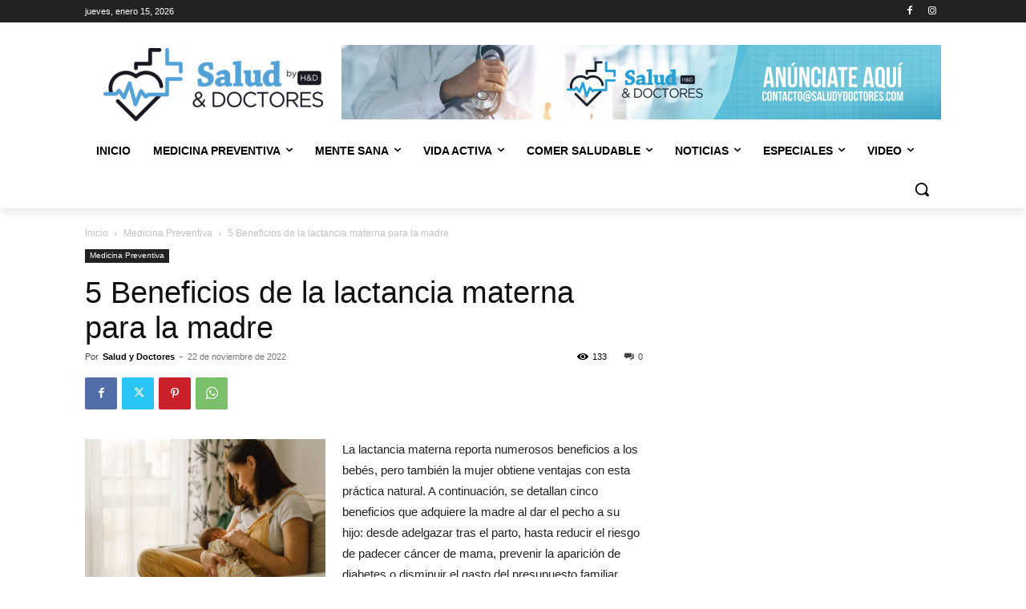

--- FILE ---
content_type: text/html; charset=UTF-8
request_url: https://www.saludydoctores.com/wp-admin/admin-ajax.php?td_theme_name=Newspaper&v=12.7.1
body_size: -258
content:
{"689":133}